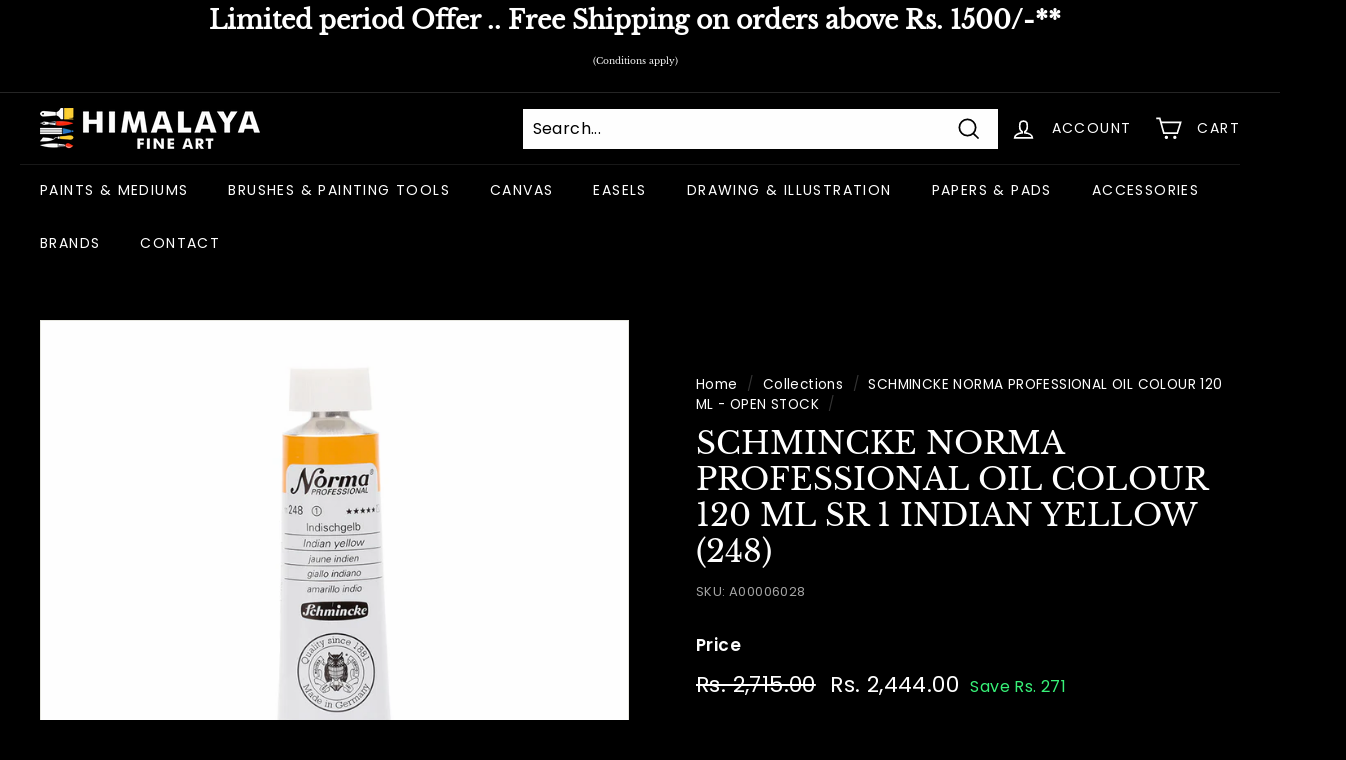

--- FILE ---
content_type: text/javascript; charset=utf-8
request_url: https://www.himalayafineart.com/collections/schmincke-norma-professional-oil-colour-120-ml-open-stock/products/schmincke-norma-professional-oil-colour-120-ml-sr-1-indian-yellow-248.js
body_size: 408
content:
{"id":9239404773681,"title":"SCHMINCKE NORMA PROFESSIONAL OIL COLOUR 120 ML SR 1 INDIAN YELLOW (248)","handle":"schmincke-norma-professional-oil-colour-120-ml-sr-1-indian-yellow-248","description":"","published_at":"2023-12-09T14:15:15+05:30","created_at":"2023-12-09T14:15:17+05:30","vendor":"SCHMINCKE","type":"PAINTS \u0026 MEDIUMS","tags":["3213","OIL Colours - Open Stock","PAINTS \u0026 MEDIUMS","SCHMINCKE","SCHMINCKE NORMA PROFESSIONAL OIL COLOUR 120 ML - OPEN STOCK"],"price":244400,"price_min":244400,"price_max":244400,"available":true,"price_varies":false,"compare_at_price":271500,"compare_at_price_min":271500,"compare_at_price_max":271500,"compare_at_price_varies":false,"variants":[{"id":47906687877425,"title":"Default Title","option1":"Default Title","option2":null,"option3":null,"sku":"A00006028","requires_shipping":true,"taxable":true,"featured_image":{"id":43588311580977,"product_id":9239404773681,"position":1,"created_at":"2023-12-18T16:22:47+05:30","updated_at":"2025-07-10T18:00:16+05:30","alt":"SCHMINCKE NORMA PROFESSIONAL OIL COLOUR 120 ML SR 1 INDIAN YELLOW (248)","width":1000,"height":1000,"src":"https:\/\/cdn.shopify.com\/s\/files\/1\/0850\/0084\/7665\/files\/A00006028.jpg?v=1752150616","variant_ids":[47906687877425]},"available":true,"name":"SCHMINCKE NORMA PROFESSIONAL OIL COLOUR 120 ML SR 1 INDIAN YELLOW (248)","public_title":null,"options":["Default Title"],"price":244400,"weight":0,"compare_at_price":271500,"inventory_management":"shopify","barcode":"4012380098436","featured_media":{"alt":"SCHMINCKE NORMA PROFESSIONAL OIL COLOUR 120 ML SR 1 INDIAN YELLOW (248)","id":36172936610097,"position":1,"preview_image":{"aspect_ratio":1.0,"height":1000,"width":1000,"src":"https:\/\/cdn.shopify.com\/s\/files\/1\/0850\/0084\/7665\/files\/A00006028.jpg?v=1752150616"}},"requires_selling_plan":false,"selling_plan_allocations":[]}],"images":["\/\/cdn.shopify.com\/s\/files\/1\/0850\/0084\/7665\/files\/A00006028.jpg?v=1752150616"],"featured_image":"\/\/cdn.shopify.com\/s\/files\/1\/0850\/0084\/7665\/files\/A00006028.jpg?v=1752150616","options":[{"name":"Title","position":1,"values":["Default Title"]}],"url":"\/products\/schmincke-norma-professional-oil-colour-120-ml-sr-1-indian-yellow-248","media":[{"alt":"SCHMINCKE NORMA PROFESSIONAL OIL COLOUR 120 ML SR 1 INDIAN YELLOW (248)","id":36172936610097,"position":1,"preview_image":{"aspect_ratio":1.0,"height":1000,"width":1000,"src":"https:\/\/cdn.shopify.com\/s\/files\/1\/0850\/0084\/7665\/files\/A00006028.jpg?v=1752150616"},"aspect_ratio":1.0,"height":1000,"media_type":"image","src":"https:\/\/cdn.shopify.com\/s\/files\/1\/0850\/0084\/7665\/files\/A00006028.jpg?v=1752150616","width":1000}],"requires_selling_plan":false,"selling_plan_groups":[]}